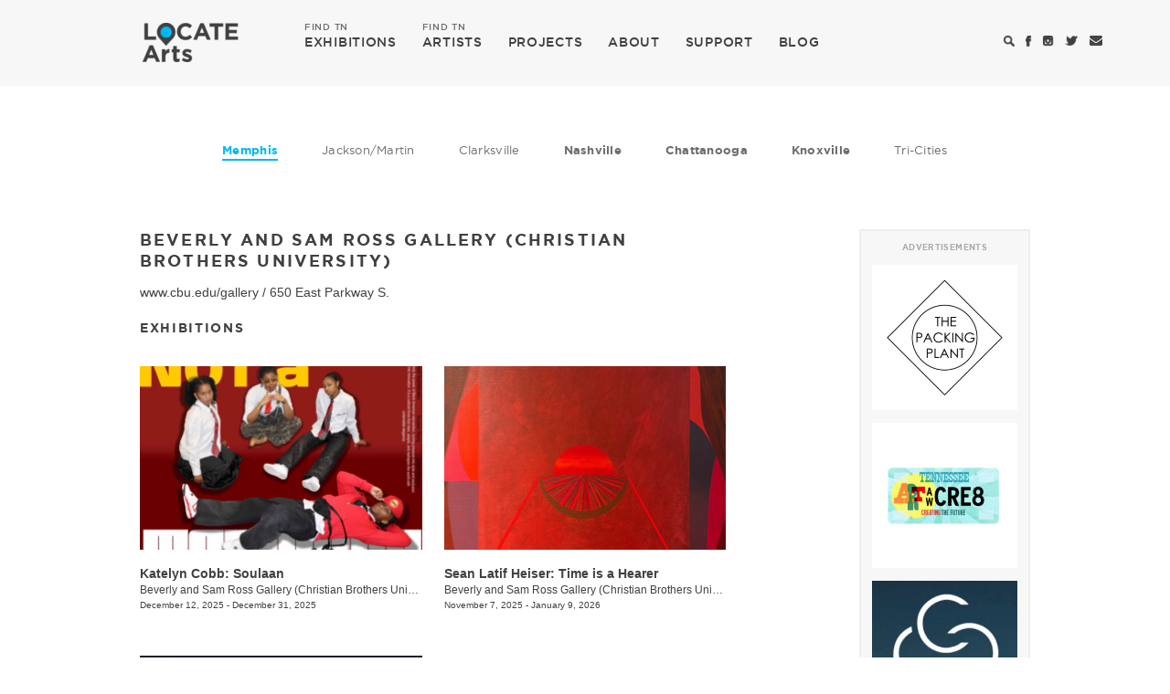

--- FILE ---
content_type: text/html; charset=utf-8
request_url: https://locatearts.org/venue/beverly-and-sam-ross-gallery-christian-brothers-university/13504
body_size: 11005
content:
<!DOCTYPE html>
<html lang="en">
<head>
	<meta charset="utf-8" />

	<meta name="viewport" content="width=device-width, initial-scale=1.0, maximum-scale=1.0, user-scalable=no">

	<title>Beverly and Sam Ross Gallery (Christian Brothers University) - Venue - LOCATE Arts</title>

	<link rel="shortcut icon" type="image/x-icon" href="/css/images/favicon.ico" />

	<!-- Google tag (gtag.js) -->
	<script async src="https://www.googletagmanager.com/gtag/js?id=G-YNYZ9ZFFBB"></script>
	<script>
	  window.dataLayer = window.dataLayer || [];
	  function gtag(){dataLayer.push(arguments);}
	  gtag('js', new Date());

	  gtag('config', 'G-YNYZ9ZFFBB');
	</script>

	<!-- Vendor Styles -->
	<link rel="stylesheet" href="/vendor/bootstrap/bootstrap.min.css" />
	<link rel="stylesheet" href="/vendor/formstone/dropdown.css?t=1587470472" />
	<link rel="stylesheet" href="/vendor/bx-slider/jquery.bxslider.css" />
	<link rel="stylesheet" href="/vendor/jquery-ui/jquery-ui.min.css" />

	<!-- App Styles -->
	<link rel="stylesheet" href="/css/style.css?t=1587470472" />

	<!-- Vendor JS -->
	<script src="/vendor/jquery-1.11.3.min.js"></script>
	<script src="/vendor/bootstrap/bootstrap.min.js"></script>
	<script src="/vendor/formstone/core.js?t=1587470472"></script>
	<script src="/vendor/formstone/touch.js?t=1587470472"></script>
	<script src="/vendor/formstone/dropdown.js?t=1587470472"></script>
	<script src="/vendor/bx-slider/jquery.bxslider.min.js"></script>
	<script src="/vendor/jquery-ui/jquery-ui.min.js"></script>

	<!-- App JS -->
	<script src="/js/functions.js?t=1587470472"></script>

	    <meta property="og:title" content="Beverly and Sam Ross Gallery (Christian Brothers University) - Venue | LOCATE Arts" />
    <meta property="og:url" content="https://locatearts.org/venue/beverly-and-sam-ross-gallery-christian-brothers-university/13504" />
    <meta property="og:image" content="https://locatearts.org/css/images/locatearts-tn.png" />
    <meta property="twitter:card" content="summary">
    <meta property="twitter:title" content="LOCATE Arts" />
    <meta property="twitter:url" content="https://locatearts.org/venue/beverly-and-sam-ross-gallery-christian-brothers-university/13504" />
    <meta property="twitter:image" content="https://locatearts.org/css/images/locatearts-tn.png" />
</head>
<body>
<div class="wrapper ">
	<header class="header">
		
		<div class="navbar">
			<div class="container">
				<div class="navbar-header">
					<a href="#" class="search-toggle mobile-search-icon">
						<i class="ico-search"></i>
					</a>

					<button type="button" class="navbar-toggle collapsed" data-toggle="collapse" data-target="#navbar-collapse" aria-expanded="false">
						<span class="sr-only">Toggle navigation</span>
						<span class="icon-bar"></span>
						<span class="icon-bar"></span>
						<span class="icon-bar"></span>
					</button>

					<a class="navbar-brand" href="https://locatearts.org/">
						<span class="logo hidden-xs"></span>
						<span class="logo-white visible-xs-inline-block"></span>
					</a>
				</div><!-- /.navbar-header -->

				<div class="collapse navbar-collapse" id="navbar-collapse">
					<ul class="nav navbar-nav navbar-left">
						<li >
							<a href="/exhibitions"><span>FIND TN</span> EXHIBITIONS</a>
						</li>

						<li >
							<a href="/artists"><span>FIND TN</span> ARTISTS</a>
						</li>

						<li>
							<a href="https://projects.tristararts.org/" target="_blank">PROJECTS</a>
						</li>

						<li >
							<a href="/about">ABOUT</a>
						</li>

						<li >
							<a href="/support">SUPPORT</a>
						</li>

						<li >
							<a href="/the-focus">BLOG</a>
						</li>
					</ul><!-- /.nav navbar-nav -->

					<ul class="nav navbar-nav nav-utilities navbar-right">
						<li>
							<a href="#" class="search-toggle">
								<i class="ico-search"></i>
							</a>
						</li>

						<li>
							<a href="https://www.facebook.com/locatearts" target="_blank">
								<i class="ico-facebook"></i>
							</a>
						</li>

						<li>
							<a href="https://instagram.com/locate_arts" target="_blank">
								<i class="ico-instagram"></i>
							</a>
						</li>

						<li>
							<a href="https://twitter.com/locate_arts" target="_blank">
								<i class="ico-twitter"></i>
							</a>
						</li>

						<li>
							<a href="mailto:info@locatearts.org" title="info@locatearts.org" target="_blank">
								<i class="ico-envelope"></i>
							</a>
						</li>

											</ul><!-- /.navbar-right -->
				</div><!-- /.collapse navbar-collapse -->
			</div><!-- /.container -->
		</div><!-- /.navbar -->
	</header><!-- /.header -->

	    <div class="main">
        <div class="container">

            <ul class="list-cities hidden-xs">
        <li class="large active">
        <a href="/exhibitions/memphis">Memphis</a>
    </li>
    
        <li class="">
        <a href="/exhibitions/jackson-martin">Jackson/Martin</a>
    </li>
    
        <li class="">
        <a href="/exhibitions/clarksville">Clarksville</a>
    </li>
    
        <li class="large ">
        <a href="/exhibitions/nashville">Nashville</a>
    </li>
    
        <li class="large ">
        <a href="/exhibitions/chattanooga">Chattanooga</a>
    </li>
    
        <li class="large ">
        <a href="/exhibitions/knoxville">Knoxville</a>
    </li>
    
        <li class="">
        <a href="/exhibitions/tri-cities">Tri-Cities</a>
    </li>
    </ul><!-- /.list-cities -->

            <div class="row">
                <div class="col-md-8">

                    <h2>BEVERLY AND SAM ROSS GALLERY (CHRISTIAN BROTHERS UNIVERSITY)</h2>
                    <p><a href="https://www.cbu.edu/gallery" target="_blank">www.cbu.edu/gallery</a> / <a href="http://maps.google.com/maps?q=650+East+Parkway+S.%2C+Memphis%2C+TN%2C+38104%2C+U.S." target="_blank">650 East Parkway S.</a></p>

                                        <div class="events">
                        <h5>EXHIBITIONS</h5>

                        <div class="row">
                            <div class="col-md-12">
                                <div class="content">
                                    <div class="artists">
                                        <div class="row">

                                                                                            <div class="col-xs-6">
                                                    <div class="artist-item">
                                                        <div class="artist-item-image" style="background-image: url('https://locatearts.org/uploads/venue/34190/_artWorkThumb/Cobb-BeverlySamRoss-2025.jpg');">
                                                            <a href="https://locatearts.org/exhibitions/memphis/katelyn-cobb-soulaan"></a>
                                                        </div><!-- /.artist-item-image -->

                                                        <div class="artist-item-content">
                                                            <h5><a href="https://locatearts.org/exhibitions/memphis/katelyn-cobb-soulaan">Katelyn Cobb: ​Soulaan</a></h5>
                                                            <h6><a href="/venue/beverly-and-sam-ross-gallery-christian-brothers-university/34190">Beverly and Sam Ross Gallery (Christian Brothers University)</a> / <a href="http://maps.google.com/maps?q=650+East+Pkwy+S.%2C+Memphis%2C+TN%2C+38104%2C+U.S." target="_blank">650 East Pkwy S.</a></h6>
                                                            <p>December 12, 2025 - December 31, 2025</p>
                                                        </div><!-- /.artist-item-content -->
                                                    </div><!-- /.artist-item -->
                                                </div><!-- /.col-sm-6 -->
                                                                                            <div class="col-xs-6">
                                                    <div class="artist-item">
                                                        <div class="artist-item-image" style="background-image: url('https://locatearts.org/uploads/venue/34000/_artWorkThumb/SeanHeiser-Poster-1125_large.jpg');">
                                                            <a href="https://locatearts.org/exhibitions/memphis/sean-latif-heiser-time-is-a-hearer"></a>
                                                        </div><!-- /.artist-item-image -->

                                                        <div class="artist-item-content">
                                                            <h5><a href="https://locatearts.org/exhibitions/memphis/sean-latif-heiser-time-is-a-hearer">Sean Latif Heiser: Time is a Hearer</a></h5>
                                                            <h6><a href="/venue/beverly-and-sam-ross-gallery-christian-brothers-university/34000">Beverly and Sam Ross Gallery (Christian Brothers University)</a> / <a href="http://maps.google.com/maps?q=650+E.+Pkwy+S.%2C+Memphis%2C+TN%2C+38104%2C+U.S." target="_blank">650 E. Pkwy S.</a></h6>
                                                            <p>November 7, 2025 - January 9, 2026</p>
                                                        </div><!-- /.artist-item-content -->
                                                    </div><!-- /.artist-item -->
                                                </div><!-- /.col-sm-6 -->
                                                                                            <div class="col-xs-6">
                                                    <div class="artist-item">
                                                        <div class="artist-item-image" style="background-image: url('https://locatearts.org/uploads/venue/33310/_artWorkThumb/DezmondGipson-Poster-0825.jpg');">
                                                            <a href="https://locatearts.org/exhibitions/memphis/dezmond-gipson-generally-digital"></a>
                                                        </div><!-- /.artist-item-image -->

                                                        <div class="artist-item-content">
                                                            <h5><a href="https://locatearts.org/exhibitions/memphis/dezmond-gipson-generally-digital">Dezmond Gipson: Generally Digital</a></h5>
                                                            <h6><a href="/venue/beverly-and-sam-ross-gallery-christian-brothers-university/33310">Beverly and Sam Ross Gallery (Christian Brothers University)</a> / <a href="http://maps.google.com/maps?q=650+East+Pkwy+S.%2C+Memphis%2C+TN%2C+38104%2C+U.S." target="_blank">650 East Pkwy S.</a></h6>
                                                            <p>August 22, 2025 - October 10, 2025</p>
                                                        </div><!-- /.artist-item-content -->
                                                    </div><!-- /.artist-item -->
                                                </div><!-- /.col-sm-6 -->
                                                                                            <div class="col-xs-6">
                                                    <div class="artist-item">
                                                        <div class="artist-item-image" style="background-image: url('https://locatearts.org/uploads/venue/32496/_artWorkThumb/BFA-Poster-S25-print_UPDATED.jpg');">
                                                            <a href="https://locatearts.org/exhibitions/memphis/cbu-2025-spring-bfa-exhibition"></a>
                                                        </div><!-- /.artist-item-image -->

                                                        <div class="artist-item-content">
                                                            <h5><a href="https://locatearts.org/exhibitions/memphis/cbu-2025-spring-bfa-exhibition">CBU 2025 Spring BFA Exhibition</a></h5>
                                                            <h6><a href="/venue/beverly-and-sam-ross-gallery-christian-brothers-university/32496">Beverly and Sam Ross Gallery (Christian Brothers University)</a> / <a href="http://maps.google.com/maps?q=650+East+Pkwy+S.%2C+Memphis%2C+TN%2C+38104%2C+U.S." target="_blank">650 East Pkwy S.</a></h6>
                                                            <p>May 9, 2025 - July 11, 2025</p>
                                                        </div><!-- /.artist-item-content -->
                                                    </div><!-- /.artist-item -->
                                                </div><!-- /.col-sm-6 -->
                                                                                            <div class="col-xs-6">
                                                    <div class="artist-item">
                                                        <div class="artist-item-image" style="background-image: url('https://locatearts.org/uploads/venue/32084/_artWorkThumb/Jobe-Sprecher-Poster-0325b.jpg');">
                                                            <a href="https://locatearts.org/exhibitions/memphis/brian-r-jobe-jered-sprecher-arrangements-in-gravity"></a>
                                                        </div><!-- /.artist-item-image -->

                                                        <div class="artist-item-content">
                                                            <h5><a href="https://locatearts.org/exhibitions/memphis/brian-r-jobe-jered-sprecher-arrangements-in-gravity">Brian R. Jobe + Jered Sprecher: Arrangements in Gravity</a></h5>
                                                            <h6><a href="/venue/beverly-and-sam-ross-gallery-christian-brothers-university/32084">Beverly and Sam Ross Gallery (Christian Brothers University)</a> / <a href="http://maps.google.com/maps?q=650+East+Pkwy+S.%2C+Memphis%2C+TN%2C+38104%2C+U.S." target="_blank">650 East Pkwy S.</a></h6>
                                                            <p>March 17, 2025 - April 25, 2025</p>
                                                        </div><!-- /.artist-item-content -->
                                                    </div><!-- /.artist-item -->
                                                </div><!-- /.col-sm-6 -->
                                                                                            <div class="col-xs-6">
                                                    <div class="artist-item">
                                                        <div class="artist-item-image" style="background-image: url('https://locatearts.org/uploads/venue/31500/_artWorkThumb/BFA-Poster-F24-1.jpg');">
                                                            <a href="https://locatearts.org/exhibitions/memphis/fall-2024-bfa-exhibition"></a>
                                                        </div><!-- /.artist-item-image -->

                                                        <div class="artist-item-content">
                                                            <h5><a href="https://locatearts.org/exhibitions/memphis/fall-2024-bfa-exhibition">Fall 2024 BFA Exhibition</a></h5>
                                                            <h6><a href="/venue/beverly-and-sam-ross-gallery-christian-brothers-university/31500">Beverly and Sam Ross Gallery (Christian Brothers University)</a> / <a href="http://maps.google.com/maps?q=650+East+Pkwy+S.%2C+Memphis%2C+TN%2C+38104%2C+U.S." target="_blank">650 East Pkwy S.</a></h6>
                                                            <p>December 13, 2024 - February 14, 2024</p>
                                                        </div><!-- /.artist-item-content -->
                                                    </div><!-- /.artist-item -->
                                                </div><!-- /.col-sm-6 -->
                                                                                            <div class="col-xs-6">
                                                    <div class="artist-item">
                                                        <div class="artist-item-image" style="background-image: url('https://locatearts.org/uploads/venue/31314/_artWorkThumb/BeverlyandSamRoss-2024.jpg');">
                                                            <a href="https://locatearts.org/exhibitions/memphis/madamefraankie-intertwine"></a>
                                                        </div><!-- /.artist-item-image -->

                                                        <div class="artist-item-content">
                                                            <h5><a href="https://locatearts.org/exhibitions/memphis/madamefraankie-intertwine">MadameFraankie: Intertwine</a></h5>
                                                            <h6><a href="/venue/beverly-and-sam-ross-gallery-christian-brothers-university/31314">Beverly and Sam Ross Gallery (Christian Brothers University)</a> / <a href="http://maps.google.com/maps?q=650+E.+Parkway+S.%2C+Memphis%2C+TN%2C+38104%2C+U.S." target="_blank">650 E. Parkway S.</a></h6>
                                                            <p>October 28, 2024 - December 13, 2024</p>
                                                        </div><!-- /.artist-item-content -->
                                                    </div><!-- /.artist-item -->
                                                </div><!-- /.col-sm-6 -->
                                                                                            <div class="col-xs-6">
                                                    <div class="artist-item">
                                                        <div class="artist-item-image" style="background-image: url('https://locatearts.org/uploads/venue/30844/_artWorkThumb/SINKS-Poster-08.24.jpg');">
                                                            <a href="https://locatearts.org/exhibitions/memphis/abz2-artists-books-prints-and-zines"></a>
                                                        </div><!-- /.artist-item-image -->

                                                        <div class="artist-item-content">
                                                            <h5><a href="https://locatearts.org/exhibitions/memphis/abz2-artists-books-prints-and-zines">ABZ2: Artists&#039; Books, Prints, and Zines</a></h5>
                                                            <h6><a href="/venue/beverly-and-sam-ross-gallery-christian-brothers-university/30844">Beverly and Sam Ross Gallery (Christian Brothers University)</a> / <a href="http://maps.google.com/maps?q=650+E+Pkwy+S.%2C+Memphis%2C+TN%2C+38104%2C+U.S." target="_blank">650 E Pkwy S.</a></h6>
                                                            <p>August 19, 2024 - October 4, 2024</p>
                                                        </div><!-- /.artist-item-content -->
                                                    </div><!-- /.artist-item -->
                                                </div><!-- /.col-sm-6 -->
                                                                                            <div class="col-xs-6">
                                                    <div class="artist-item">
                                                        <div class="artist-item-image" style="background-image: url('https://locatearts.org/uploads/venue/30421/_artWorkThumb/Screen-Shot-2024-05-03-at-5.35.03-PM.png');">
                                                            <a href="https://locatearts.org/exhibitions/memphis/cbu-2024-spring-bfa-exhibition"></a>
                                                        </div><!-- /.artist-item-image -->

                                                        <div class="artist-item-content">
                                                            <h5><a href="https://locatearts.org/exhibitions/memphis/cbu-2024-spring-bfa-exhibition">CBU: 2024 Spring BFA Exhibition</a></h5>
                                                            <h6><a href="/venue/beverly-and-sam-ross-gallery-christian-brothers-university/30421">Beverly and Sam Ross Gallery (Christian Brothers University)</a> / <a href="http://maps.google.com/maps?q=650+East+Pkwy+S.%2C+Memphis%2C+TN%2C+38104%2C+U.S." target="_blank">650 East Pkwy S.</a></h6>
                                                            <p>May 6, 2024 - June 30, 2024</p>
                                                        </div><!-- /.artist-item-content -->
                                                    </div><!-- /.artist-item -->
                                                </div><!-- /.col-sm-6 -->
                                                                                            <div class="col-xs-6">
                                                    <div class="artist-item">
                                                        <div class="artist-item-image" style="background-image: url('https://locatearts.org/uploads/venue/30108/_artWorkThumb/Travis-BeverlyandSamRoss-2024.jpg');">
                                                            <a href="https://locatearts.org/exhibitions/memphis/jana-travis-a-place-for-everything"></a>
                                                        </div><!-- /.artist-item-image -->

                                                        <div class="artist-item-content">
                                                            <h5><a href="https://locatearts.org/exhibitions/memphis/jana-travis-a-place-for-everything">Jana Travis: A Place For Everything</a></h5>
                                                            <h6><a href="/venue/beverly-and-sam-ross-gallery-christian-brothers-university/30108">Beverly and Sam Ross Gallery (Christian Brothers University)</a> / <a href="http://maps.google.com/maps?q=650+East+Pkwy+S.%2C+Memphis%2C+TN%2C+38117%2C+U.S." target="_blank">650 East Pkwy S.</a></h6>
                                                            <p>March 18, 2024 - April 26, 2024</p>
                                                        </div><!-- /.artist-item-content -->
                                                    </div><!-- /.artist-item -->
                                                </div><!-- /.col-sm-6 -->
                                                                                            <div class="col-xs-6">
                                                    <div class="artist-item">
                                                        <div class="artist-item-image" style="background-image: url('https://locatearts.org/uploads/venue/29726/_artWorkThumb/Screen-Shot-2024-01-09-at-5.06.32-PM.png');">
                                                            <a href="https://locatearts.org/exhibitions/memphis/darius-anderson-manuella-cueto"></a>
                                                        </div><!-- /.artist-item-image -->

                                                        <div class="artist-item-content">
                                                            <h5><a href="https://locatearts.org/exhibitions/memphis/darius-anderson-manuella-cueto">Darius Anderson + Manuella Cueto</a></h5>
                                                            <h6><a href="/venue/beverly-and-sam-ross-gallery-christian-brothers-university/29726">Beverly and Sam Ross Gallery (Christian Brothers University)</a> / <a href="http://maps.google.com/maps?q=650+East+Parkway+S.%2C++Memphis%2C+TN%2C++38104%2C+U.S." target="_blank">650 East Parkway S.,  Memphis, TN</a></h6>
                                                            <p>February 11, 2024 - February 15, 2024</p>
                                                        </div><!-- /.artist-item-content -->
                                                    </div><!-- /.artist-item -->
                                                </div><!-- /.col-sm-6 -->
                                                                                            <div class="col-xs-6">
                                                    <div class="artist-item">
                                                        <div class="artist-item-image" style="background-image: url('https://locatearts.org/uploads/venue/29736/_artWorkThumb/ETTO-FLYER.png');">
                                                            <a href="https://locatearts.org/exhibitions/memphis/zaire-love-ghetto-girls-deserve-good-things"></a>
                                                        </div><!-- /.artist-item-image -->

                                                        <div class="artist-item-content">
                                                            <h5><a href="https://locatearts.org/exhibitions/memphis/zaire-love-ghetto-girls-deserve-good-things">Zaire Love: Ghetto Girls Deserve Good Things</a></h5>
                                                            <h6><a href="/venue/beverly-and-sam-ross-gallery-christian-brothers-university/29736">Beverly and Sam Ross Gallery (Christian Brothers University)</a> / <a href="http://maps.google.com/maps?q=650+East+Pkwy+S.%2C+Memphis%2C+TN%2C+38104%2C+U.S." target="_blank">650 East Pkwy S.</a></h6>
                                                            <p>January 10, 2024 - March 1, 2024</p>
                                                        </div><!-- /.artist-item-content -->
                                                    </div><!-- /.artist-item -->
                                                </div><!-- /.col-sm-6 -->
                                                                                            <div class="col-xs-6">
                                                    <div class="artist-item">
                                                        <div class="artist-item-image" style="background-image: url('https://locatearts.org/uploads/venue/28752/_artWorkThumb/1.jpg');">
                                                            <a href="https://locatearts.org/exhibitions/memphis/lance-turner-isomorphism-and-objectivity"></a>
                                                        </div><!-- /.artist-item-image -->

                                                        <div class="artist-item-content">
                                                            <h5><a href="https://locatearts.org/exhibitions/memphis/lance-turner-isomorphism-and-objectivity">Lance Turner: Isomorphism and Objectivity</a></h5>
                                                            <h6><a href="/venue/beverly-and-sam-ross-gallery-christian-brothers-university/28752">Beverly and Sam Ross Gallery (Christian Brothers University)</a> / <a href="http://maps.google.com/maps?q=650+East+Parkway+South%2C+Memphis%2C+TN%2C+38104%2C+U.S." target="_blank">650 East Parkway South</a></h6>
                                                            <p>August 28, 2023 - September 29, 2023</p>
                                                        </div><!-- /.artist-item-content -->
                                                    </div><!-- /.artist-item -->
                                                </div><!-- /.col-sm-6 -->
                                                                                            <div class="col-xs-6">
                                                    <div class="artist-item">
                                                        <div class="artist-item-image" style="background-image: url('https://locatearts.org/uploads/venue/28296/_artWorkThumb/BFA-2023-POSTER.jpg');">
                                                            <a href="https://locatearts.org/exhibitions/memphis/2023-spring-bfa-exhibition"></a>
                                                        </div><!-- /.artist-item-image -->

                                                        <div class="artist-item-content">
                                                            <h5><a href="https://locatearts.org/exhibitions/memphis/2023-spring-bfa-exhibition">2023 Spring BFA Exhibition</a></h5>
                                                            <h6><a href="/venue/beverly-and-sam-ross-gallery-christian-brothers-university/28296">Beverly and Sam Ross Gallery (Christian Brothers University)</a> / <a href="http://maps.google.com/maps?q=650+East+Pkwy+S.%2C+Memphis%2C+TN%2C+38104%2C+U.S." target="_blank">650 East Pkwy S.</a></h6>
                                                            <p>May 7, 2023 - July 2, 2023</p>
                                                        </div><!-- /.artist-item-content -->
                                                    </div><!-- /.artist-item -->
                                                </div><!-- /.col-sm-6 -->
                                                                                            <div class="col-xs-6">
                                                    <div class="artist-item">
                                                        <div class="artist-item-image" style="background-image: url('https://locatearts.org/uploads/venue/27998/_artWorkThumb/Jasmine-Marie-Poster.jpg');">
                                                            <a href="https://locatearts.org/exhibitions/memphis/jasmine-marie-offerings-please-save-the-baby"></a>
                                                        </div><!-- /.artist-item-image -->

                                                        <div class="artist-item-content">
                                                            <h5><a href="https://locatearts.org/exhibitions/memphis/jasmine-marie-offerings-please-save-the-baby">Jasmine Marie: Offerings/Please Save The Baby!</a></h5>
                                                            <h6><a href="/venue/beverly-and-sam-ross-gallery-christian-brothers-university/27998">Beverly and Sam Ross Gallery (Christian Brothers University)</a> / <a href="http://maps.google.com/maps?q=650+East+Parkway+South%2C+Memphis%2C+TN%2C+38117%2C+U.S." target="_blank">650 East Parkway South</a></h6>
                                                            <p>March 19, 2023 - April 23, 2023</p>
                                                        </div><!-- /.artist-item-content -->
                                                    </div><!-- /.artist-item -->
                                                </div><!-- /.col-sm-6 -->
                                                                                            <div class="col-xs-6">
                                                    <div class="artist-item">
                                                        <div class="artist-item-image" style="background-image: url('https://locatearts.org/uploads/venue/27558/_artWorkThumb/Havelka-CBU-2023.jpg');">
                                                            <a href="https://locatearts.org/exhibitions/memphis/sharon-havelka-salmon-skin-fried-and-other-delicacies"></a>
                                                        </div><!-- /.artist-item-image -->

                                                        <div class="artist-item-content">
                                                            <h5><a href="https://locatearts.org/exhibitions/memphis/sharon-havelka-salmon-skin-fried-and-other-delicacies">Sharon Havelka: Salmon Skin Fried… and Other Delicacies</a></h5>
                                                            <h6><a href="/venue/beverly-and-sam-ross-gallery-christian-brothers-university/27558">Beverly and Sam Ross Gallery (Christian Brothers University)</a> / <a href="http://maps.google.com/maps?q=650+East+Pkwy+S.%2C+Memphis%2C+TN%2C+38104%2C+U.S." target="_blank">650 East Pkwy S.</a></h6>
                                                            <p>January 27, 2023 - March 5, 2023</p>
                                                        </div><!-- /.artist-item-content -->
                                                    </div><!-- /.artist-item -->
                                                </div><!-- /.col-sm-6 -->
                                                                                            <div class="col-xs-6">
                                                    <div class="artist-item">
                                                        <div class="artist-item-image" style="background-image: url('https://locatearts.org/uploads/venue/27555/_artWorkThumb/FALL_BFA_2022_POSTER.jpg');">
                                                            <a href="https://locatearts.org/exhibitions/memphis/cbu-fall-2022-bfa-exhibition"></a>
                                                        </div><!-- /.artist-item-image -->

                                                        <div class="artist-item-content">
                                                            <h5><a href="https://locatearts.org/exhibitions/memphis/cbu-fall-2022-bfa-exhibition">CBU Fall 2022 BFA Exhibition</a></h5>
                                                            <h6><a href="/venue/beverly-and-sam-ross-gallery-christian-brothers-university/27555">Beverly and Sam Ross Gallery (Christian Brothers University)</a> / <a href="http://maps.google.com/maps?q=650+East+Pkwy+S.%2C+Memphis%2C+TN%2C+38104%2C+U.S." target="_blank">650 East Pkwy S.</a></h6>
                                                            <p>December 9, 2022 - March 5, 2023</p>
                                                        </div><!-- /.artist-item-content -->
                                                    </div><!-- /.artist-item -->
                                                </div><!-- /.col-sm-6 -->
                                                                                            <div class="col-xs-6">
                                                    <div class="artist-item">
                                                        <div class="artist-item-image" style="background-image: url('https://locatearts.org/uploads/venue/27089/_artWorkThumb/BeverlySamRoss-2022.jpg');">
                                                            <a href="https://locatearts.org/exhibitions/memphis/cbu-visual-arts-faculty-exhibition"></a>
                                                        </div><!-- /.artist-item-image -->

                                                        <div class="artist-item-content">
                                                            <h5><a href="https://locatearts.org/exhibitions/memphis/cbu-visual-arts-faculty-exhibition">CBU Visual Arts Faculty Exhibition</a></h5>
                                                            <h6><a href="/venue/beverly-and-sam-ross-gallery-christian-brothers-university/27089">Beverly and Sam Ross Gallery (Christian Brothers University)</a> / <a href="http://maps.google.com/maps?q=650+E+Pkwy+S%2C+Memphis%2C+TN%2C+38104%2C+U.S." target="_blank">650 E Pkwy S</a></h6>
                                                            <p>October 29, 2022 - December 3, 2022</p>
                                                        </div><!-- /.artist-item-content -->
                                                    </div><!-- /.artist-item -->
                                                </div><!-- /.col-sm-6 -->
                                                                                            <div class="col-xs-6">
                                                    <div class="artist-item">
                                                        <div class="artist-item-image" style="background-image: url('https://locatearts.org/uploads/venue/26657/_artWorkThumb/Sepideh_Gisoo_1-copy.jpg');">
                                                            <a href="https://locatearts.org/exhibitions/memphis/sepideh-dashti-liminality"></a>
                                                        </div><!-- /.artist-item-image -->

                                                        <div class="artist-item-content">
                                                            <h5><a href="https://locatearts.org/exhibitions/memphis/sepideh-dashti-liminality">Sepideh Dashti: Liminality</a></h5>
                                                            <h6><a href="/venue/beverly-and-sam-ross-gallery-christian-brothers-university/26657">Beverly and Sam Ross Gallery (Christian Brothers University)</a> / <a href="http://maps.google.com/maps?q=650+East+Parkway+South%2C+Memphis%2C+TN%2C+38104%2C+U.S." target="_blank">650 East Parkway South</a></h6>
                                                            <p>August 27, 2022 - October 8, 2022</p>
                                                        </div><!-- /.artist-item-content -->
                                                    </div><!-- /.artist-item -->
                                                </div><!-- /.col-sm-6 -->
                                                                                            <div class="col-xs-6">
                                                    <div class="artist-item">
                                                        <div class="artist-item-image" style="background-image: url('https://locatearts.org/uploads/venue/26030/_artWorkThumb/BeverlySamRoss-2022.jpg');">
                                                            <a href="https://locatearts.org/exhibitions/memphis/bfa-thesis-exhibition-2022"></a>
                                                        </div><!-- /.artist-item-image -->

                                                        <div class="artist-item-content">
                                                            <h5><a href="https://locatearts.org/exhibitions/memphis/bfa-thesis-exhibition-2022">BFA Thesis Exhibition 2022</a></h5>
                                                            <h6><a href="/venue/beverly-and-sam-ross-gallery-christian-brothers-university/26030">Beverly and Sam Ross Gallery (Christian Brothers University)</a> / <a href="http://maps.google.com/maps?q=650+East+Pkwy+S.%2C+Memphis%2C+TN%2C+38104%2C+U.S." target="_blank">650 East Pkwy S.</a></h6>
                                                            <p>May 9, 2022 - July 3, 2022</p>
                                                        </div><!-- /.artist-item-content -->
                                                    </div><!-- /.artist-item -->
                                                </div><!-- /.col-sm-6 -->
                                                                                            <div class="col-xs-6">
                                                    <div class="artist-item">
                                                        <div class="artist-item-image" style="background-image: url('https://locatearts.org/uploads/venue/25622/_artWorkThumb/Bullock-BeverlySamRoss-2022.jpeg');">
                                                            <a href="https://locatearts.org/exhibitions/memphis/brittney-boyd-bullock-the-space-between-us"></a>
                                                        </div><!-- /.artist-item-image -->

                                                        <div class="artist-item-content">
                                                            <h5><a href="https://locatearts.org/exhibitions/memphis/brittney-boyd-bullock-the-space-between-us">Brittney Boyd Bullock: the space between us</a></h5>
                                                            <h6><a href="/venue/beverly-and-sam-ross-gallery-christian-brothers-university/25622">Beverly and Sam Ross Gallery (Christian Brothers University)</a> / <a href="http://maps.google.com/maps?q=650+East+Parkway+S.%2C+Memphis%2C+TN%2C+38104%2C+U.S." target="_blank">650 East Parkway S.</a></h6>
                                                            <p>March 29, 2022 - April 29, 2022</p>
                                                        </div><!-- /.artist-item-content -->
                                                    </div><!-- /.artist-item -->
                                                </div><!-- /.col-sm-6 -->
                                                                                            <div class="col-xs-6">
                                                    <div class="artist-item">
                                                        <div class="artist-item-image" style="background-image: url('https://locatearts.org/uploads/venue/24981/_artWorkThumb/Cornejo_2new.jpg');">
                                                            <a href="https://locatearts.org/exhibitions/memphis/the-epoch-of-loss"></a>
                                                        </div><!-- /.artist-item-image -->

                                                        <div class="artist-item-content">
                                                            <h5><a href="https://locatearts.org/exhibitions/memphis/the-epoch-of-loss">Sarah Elizabeth Cornejo: The Epoch of Loss</a></h5>
                                                            <h6><a href="/venue/beverly-and-sam-ross-gallery-christian-brothers-university/24981">Beverly and Sam Ross Gallery (Christian Brothers University)</a> / <a href="http://maps.google.com/maps?q=650+E.+Parkway+South%2C+Memphis%2C+TN%2C+38104%2C+U.S." target="_blank">650 E. Parkway South</a></h6>
                                                            <p>January 29, 2022 - March 5, 2022</p>
                                                        </div><!-- /.artist-item-content -->
                                                    </div><!-- /.artist-item -->
                                                </div><!-- /.col-sm-6 -->
                                                                                            <div class="col-xs-6">
                                                    <div class="artist-item">
                                                        <div class="artist-item-image" style="background-image: url('https://locatearts.org/uploads/venue/24867/_artWorkThumb/Screen-Shot-2021-11-29-at-8.37.11-AM.png');">
                                                            <a href="https://locatearts.org/exhibitions/memphis/sptp-art-in-public-space"></a>
                                                        </div><!-- /.artist-item-image -->

                                                        <div class="artist-item-content">
                                                            <h5><a href="https://locatearts.org/exhibitions/memphis/sptp-art-in-public-space">SPTP: Art in Public Space</a></h5>
                                                            <h6><a href="/venue/beverly-and-sam-ross-gallery-christian-brothers-university/24867">Beverly and Sam Ross Gallery (Christian Brothers University)</a> / <a href="http://maps.google.com/maps?q=650+East+Parkway+S.%2C+Memphis%2C+TN%2C+38104%2C+U.S." target="_blank">650 East Parkway S.</a></h6>
                                                            <p>November 6, 2021 - December 18, 2021</p>
                                                        </div><!-- /.artist-item-content -->
                                                    </div><!-- /.artist-item -->
                                                </div><!-- /.col-sm-6 -->
                                                                                            <div class="col-xs-6">
                                                    <div class="artist-item">
                                                        <div class="artist-item-image" style="background-image: url('https://locatearts.org/uploads/venue/24093/_artWorkThumb/FORM2.jpg');">
                                                            <a href="https://locatearts.org/exhibitions/memphis/dustyn-bork-form-follows-dysfunction"></a>
                                                        </div><!-- /.artist-item-image -->

                                                        <div class="artist-item-content">
                                                            <h5><a href="https://locatearts.org/exhibitions/memphis/dustyn-bork-form-follows-dysfunction">DUSTYN BORK: form follows dysfunction</a></h5>
                                                            <h6><a href="/venue/beverly-and-sam-ross-gallery-christian-brothers-university/24093">Beverly and Sam Ross Gallery (Christian Brothers University)</a> / <a href="http://maps.google.com/maps?q=+650+E+Pkwy+S%2C+Memphis%2C+TN%2C+38104%2C+U.S." target="_blank"> 650 E Pkwy S</a></h6>
                                                            <p>August 14, 2021 - September 25, 2021</p>
                                                        </div><!-- /.artist-item-content -->
                                                    </div><!-- /.artist-item -->
                                                </div><!-- /.col-sm-6 -->
                                                                                            <div class="col-xs-6">
                                                    <div class="artist-item">
                                                        <div class="artist-item-image" style="background-image: url('https://locatearts.org/uploads/venue/23562/_artWorkThumb/BFA-2021-poster-2.jpg');">
                                                            <a href="https://locatearts.org/exhibitions/memphis/bfa-exhibition-2021"></a>
                                                        </div><!-- /.artist-item-image -->

                                                        <div class="artist-item-content">
                                                            <h5><a href="https://locatearts.org/exhibitions/memphis/bfa-exhibition-2021">BFA EXHIBITION 2021</a></h5>
                                                            <h6><a href="/venue/beverly-and-sam-ross-gallery-christian-brothers-university/23562">Beverly and Sam Ross Gallery (Christian Brothers University)</a> / <a href="http://maps.google.com/maps?q=650+E+Pkwy+S%2C+Memphis+%2C+TN%2C+38104%2C+U.S." target="_blank">650 E Pkwy S, Memphis , TN</a></h6>
                                                            <p>April 24, 2021 - June 19, 2021</p>
                                                        </div><!-- /.artist-item-content -->
                                                    </div><!-- /.artist-item -->
                                                </div><!-- /.col-sm-6 -->
                                                                                            <div class="col-xs-6">
                                                    <div class="artist-item">
                                                        <div class="artist-item-image" style="background-image: url('https://locatearts.org/uploads/venue/23115/_artWorkThumb/Alexander-BeverlySamRoss-2021.jpg');">
                                                            <a href="https://locatearts.org/exhibitions/memphis/kenneth-wayne-alexander-ii-rome-a-study-of-the-changing-america"></a>
                                                        </div><!-- /.artist-item-image -->

                                                        <div class="artist-item-content">
                                                            <h5><a href="https://locatearts.org/exhibitions/memphis/kenneth-wayne-alexander-ii-rome-a-study-of-the-changing-america">KENNETH WAYNE ALEXANDER II - ROME: A Study of The Changing America</a></h5>
                                                            <h6><a href="/venue/beverly-and-sam-ross-gallery-christian-brothers-university/23115">Beverly and Sam Ross Gallery (Christian Brothers University)</a> / <a href="http://maps.google.com/maps?q=650+E+Pkwy+S%2C+Memphis%2C+TN%2C+38104%2C+U.S." target="_blank">650 E Pkwy S</a></h6>
                                                            <p>March 13, 2021 - April 16, 2021</p>
                                                        </div><!-- /.artist-item-content -->
                                                    </div><!-- /.artist-item -->
                                                </div><!-- /.col-sm-6 -->
                                                                                            <div class="col-xs-6">
                                                    <div class="artist-item">
                                                        <div class="artist-item-image" style="background-image: url('https://locatearts.org/uploads/venue/22784/_artWorkThumb/Alvarez-Beverlysamross-2021.jpg');">
                                                            <a href="https://locatearts.org/exhibitions/memphis/flatus-vocis"></a>
                                                        </div><!-- /.artist-item-image -->

                                                        <div class="artist-item-content">
                                                            <h5><a href="https://locatearts.org/exhibitions/memphis/flatus-vocis">Karina Alvarez: Flatus Vocis</a></h5>
                                                            <h6><a href="/venue/beverly-and-sam-ross-gallery-christian-brothers-university/22784">Beverly and Sam Ross Gallery (Christian Brothers University)</a> / <a href="http://maps.google.com/maps?q=650+East+Parkway+S.%2C++Memphis+%2C+TN%2C+38104%2C+U.S." target="_blank">650 East Parkway S.,  Memphis , TN</a></h6>
                                                            <p>January 30, 2021 - March 5, 2021</p>
                                                        </div><!-- /.artist-item-content -->
                                                    </div><!-- /.artist-item -->
                                                </div><!-- /.col-sm-6 -->
                                                                                            <div class="col-xs-6">
                                                    <div class="artist-item">
                                                        <div class="artist-item-image" style="background-image: url('https://locatearts.org/uploads/venue/22098/_artWorkThumb/Pitch_Khara_Woods_11x14_Spray_Paint_Linen.jpg');">
                                                            <a href="https://locatearts.org/exhibitions/memphis/inside-out-1"></a>
                                                        </div><!-- /.artist-item-image -->

                                                        <div class="artist-item-content">
                                                            <h5><a href="https://locatearts.org/exhibitions/memphis/inside-out-1">Khara Woods: Inside-Out </a></h5>
                                                            <h6><a href="/venue/beverly-and-sam-ross-gallery-christian-brothers-university/22098">Beverly and Sam Ross Gallery (Christian Brothers University)</a> / <a href="http://maps.google.com/maps?q=650+East+Parkway+South%2C+Memphis+%2C+TN%2C+38104%2C+U.S." target="_blank">650 East Parkway South, Memphis , TN</a></h6>
                                                            <p>October 10, 2020 - November 21, 2020</p>
                                                        </div><!-- /.artist-item-content -->
                                                    </div><!-- /.artist-item -->
                                                </div><!-- /.col-sm-6 -->
                                                                                            <div class="col-xs-6">
                                                    <div class="artist-item">
                                                        <div class="artist-item-image" style="background-image: url('https://locatearts.org/uploads/venue/20800/_artWorkThumb/BFA-IG2.jpg');">
                                                            <a href="https://locatearts.org/exhibitions/memphis/bfa-senior-exhibition"></a>
                                                        </div><!-- /.artist-item-image -->

                                                        <div class="artist-item-content">
                                                            <h5><a href="https://locatearts.org/exhibitions/memphis/bfa-senior-exhibition">BFA Senior Exhibition</a></h5>
                                                            <h6><a href="/venue/beverly-and-sam-ross-gallery-christian-brothers-university/20800">Beverly and Sam Ross Gallery (Christian Brothers University)</a> / <a href="http://maps.google.com/maps?q=Christian+Brothers+University%2C++650+East+Parkway+South%2C+Memphis%2C+TN%2C+38104%2C+U.S." target="_blank">Christian Brothers University,  650 East Parkway South</a></h6>
                                                            <p>May 1, 2020 - July 8, 2020</p>
                                                        </div><!-- /.artist-item-content -->
                                                    </div><!-- /.artist-item -->
                                                </div><!-- /.col-sm-6 -->
                                                                                            <div class="col-xs-6">
                                                    <div class="artist-item">
                                                        <div class="artist-item-image" style="background-image: url('https://locatearts.org/uploads/venue/20047/_artWorkThumb/greg-smith1.jpg');">
                                                            <a href="https://locatearts.org/exhibitions/memphis/gregory-allen-smith-what-is-a-weed"></a>
                                                        </div><!-- /.artist-item-image -->

                                                        <div class="artist-item-content">
                                                            <h5><a href="https://locatearts.org/exhibitions/memphis/gregory-allen-smith-what-is-a-weed">Gregory Allen Smith: What is a Weed</a></h5>
                                                            <h6><a href="/venue/beverly-and-sam-ross-gallery-christian-brothers-university/20047">Beverly and Sam Ross Gallery (Christian Brothers University)</a> / <a href="http://maps.google.com/maps?q=650+East+Parkway+S.%2C+Memphis%2C+TN%2C+38104%2C+U.S." target="_blank">650 East Parkway S.</a></h6>
                                                            <p>February 21, 2020 - April 3, 2020</p>
                                                        </div><!-- /.artist-item-content -->
                                                    </div><!-- /.artist-item -->
                                                </div><!-- /.col-sm-6 -->
                                                                                            <div class="col-xs-6">
                                                    <div class="artist-item">
                                                        <div class="artist-item-image" style="background-image: url('https://locatearts.org/uploads/venue/20052/_artWorkThumb/Bridge-Lenow-1_charcoal_conte_litho-powder_22x30_1April19.jpg');">
                                                            <a href="https://locatearts.org/exhibitions/memphis/remy-miller-bridges"></a>
                                                        </div><!-- /.artist-item-image -->

                                                        <div class="artist-item-content">
                                                            <h5><a href="https://locatearts.org/exhibitions/memphis/remy-miller-bridges">Remy Miller: Bridges</a></h5>
                                                            <h6><a href="/venue/beverly-and-sam-ross-gallery-christian-brothers-university/20052">Beverly and Sam Ross Gallery (Christian Brothers University)</a> / <a href="http://maps.google.com/maps?q=650+East+Parkway+S.%2C+Memphis%2C+TN%2C+38104%2C+U.S." target="_blank">650 East Parkway S.</a></h6>
                                                            <p>February 21, 2020 - April 3, 2020</p>
                                                        </div><!-- /.artist-item-content -->
                                                    </div><!-- /.artist-item -->
                                                </div><!-- /.col-sm-6 -->
                                                                                            <div class="col-xs-6">
                                                    <div class="artist-item">
                                                        <div class="artist-item-image" style="background-image: url('https://locatearts.org/uploads/venue/19365/_artWorkThumb/79833049_2504833269774891_4987742699051286528_o.jpg');">
                                                            <a href="https://locatearts.org/exhibitions/memphis/paul-kovarik-stitched-dissent"></a>
                                                        </div><!-- /.artist-item-image -->

                                                        <div class="artist-item-content">
                                                            <h5><a href="https://locatearts.org/exhibitions/memphis/paul-kovarik-stitched-dissent">Paul Kovarik: Stitched Dissent</a></h5>
                                                            <h6><a href="/venue/beverly-and-sam-ross-gallery-christian-brothers-university/19365">Beverly and Sam Ross Gallery (Christian Brothers University)</a> / <a href="http://maps.google.com/maps?q=650+East+Parkway+S.%2C+Memphis%2C+TN%2C+38104%2C+U.S." target="_blank">650 East Parkway S.</a></h6>
                                                            <p>January 10, 2020 - February 12, 2020</p>
                                                        </div><!-- /.artist-item-content -->
                                                    </div><!-- /.artist-item -->
                                                </div><!-- /.col-sm-6 -->
                                                                                            <div class="col-xs-6">
                                                    <div class="artist-item">
                                                        <div class="artist-item-image" style="background-image: url('https://locatearts.org/uploads/venue/19547/_artWorkThumb/Belz_Elizabeth_Mayflies.jpg');">
                                                            <a href="https://locatearts.org/exhibitions/memphis/metal-museum-artists-forge-cast-fabricate"></a>
                                                        </div><!-- /.artist-item-image -->

                                                        <div class="artist-item-content">
                                                            <h5><a href="https://locatearts.org/exhibitions/memphis/metal-museum-artists-forge-cast-fabricate">Metal Museum Artists: Forge, Cast, Fabricate</a></h5>
                                                            <h6><a href="/venue/beverly-and-sam-ross-gallery-christian-brothers-university/19547">Beverly and Sam Ross Gallery (Christian Brothers University)</a> / <a href="http://maps.google.com/maps?q=Christian+Brothers+University%2C+650+East+Parkway+South%2C+Memphis%2C+TN%2C+38104%2C+U.S." target="_blank">Christian Brothers University, 650 East Parkway South</a></h6>
                                                            <p>January 10, 2020 - February 12, 2020</p>
                                                        </div><!-- /.artist-item-content -->
                                                    </div><!-- /.artist-item -->
                                                </div><!-- /.col-sm-6 -->
                                                                                            <div class="col-xs-6">
                                                    <div class="artist-item">
                                                        <div class="artist-item-image" style="background-image: url('https://locatearts.org/uploads/venue/18922/_artWorkThumb/02_small_bars_RM_NS_Headshot.jpg');">
                                                            <a href="https://locatearts.org/exhibitions/memphis/ry-mccullough-nick-satinover-small-bars"></a>
                                                        </div><!-- /.artist-item-image -->

                                                        <div class="artist-item-content">
                                                            <h5><a href="https://locatearts.org/exhibitions/memphis/ry-mccullough-nick-satinover-small-bars">Ry McCullough &amp; Nick Satinover: small_bars </a></h5>
                                                            <h6><a href="/venue/beverly-and-sam-ross-gallery-christian-brothers-university/18922">Beverly and Sam Ross Gallery (Christian Brothers University)</a> / <a href="http://maps.google.com/maps?q=650+East+Parkway+S.%2C+Memphis%2C+TN%2C+38104%2C+U.S." target="_blank">650 East Parkway S.</a></h6>
                                                            <p>November 8, 2019 - December 16, 2019</p>
                                                        </div><!-- /.artist-item-content -->
                                                    </div><!-- /.artist-item -->
                                                </div><!-- /.col-sm-6 -->
                                                                                            <div class="col-xs-6">
                                                    <div class="artist-item">
                                                        <div class="artist-item-image" style="background-image: url('https://locatearts.org/uploads/venue/18927/_artWorkThumb/millennialtweets3.jpg');">
                                                            <a href="https://locatearts.org/exhibitions/memphis/natalie-tyree-millennialproblems"></a>
                                                        </div><!-- /.artist-item-image -->

                                                        <div class="artist-item-content">
                                                            <h5><a href="https://locatearts.org/exhibitions/memphis/natalie-tyree-millennialproblems">Natalie Tyree: #millennialproblems</a></h5>
                                                            <h6><a href="/venue/beverly-and-sam-ross-gallery-christian-brothers-university/18927">Beverly and Sam Ross Gallery (Christian Brothers University)</a> / <a href="http://maps.google.com/maps?q=650+East+Parkway+S.%2C+Memphis%2C+TN%2C+38104%2C+U.S." target="_blank">650 East Parkway S.</a></h6>
                                                            <p>November 8, 2019 - December 16, 2019</p>
                                                        </div><!-- /.artist-item-content -->
                                                    </div><!-- /.artist-item -->
                                                </div><!-- /.col-sm-6 -->
                                                                                            <div class="col-xs-6">
                                                    <div class="artist-item">
                                                        <div class="artist-item-image" style="background-image: url('https://locatearts.org/uploads/venue/18309/_artWorkThumb/Cassini.jpg');">
                                                            <a href="https://locatearts.org/exhibitions/memphis/the-great-moon-hoax-science-and-the-recreation-of-the-artificial"></a>
                                                        </div><!-- /.artist-item-image -->

                                                        <div class="artist-item-content">
                                                            <h5><a href="https://locatearts.org/exhibitions/memphis/the-great-moon-hoax-science-and-the-recreation-of-the-artificial">The Great Moon Hoax: Science and the Recreation of the Artificial</a></h5>
                                                            <h6><a href="/venue/beverly-and-sam-ross-gallery-christian-brothers-university/18309">Beverly and Sam Ross Gallery (Christian Brothers University)</a> / <a href="http://maps.google.com/maps?q=650+East+Pkwy.+S.%2C+Memphis%2C+TN%2C+38104%2C+U.S." target="_blank">650 East Pkwy. S.</a></h6>
                                                            <p>September 20, 2019 - October 30, 2019</p>
                                                        </div><!-- /.artist-item-content -->
                                                    </div><!-- /.artist-item -->
                                                </div><!-- /.col-sm-6 -->
                                                                                            <div class="col-xs-6">
                                                    <div class="artist-item">
                                                        <div class="artist-item-image" style="background-image: url('https://locatearts.org/uploads/venue/18027/_artWorkThumb/image1.jpeg');">
                                                            <a href="https://locatearts.org/exhibitions/memphis/justin-bowles-temple-of-the-cha-cha-hua"></a>
                                                        </div><!-- /.artist-item-image -->

                                                        <div class="artist-item-content">
                                                            <h5><a href="https://locatearts.org/exhibitions/memphis/justin-bowles-temple-of-the-cha-cha-hua">Justin Bowles: Temple of the Cha-Cha-Hua</a></h5>
                                                            <h6><a href="/venue/beverly-and-sam-ross-gallery-christian-brothers-university/18027">Beverly and Sam Ross Gallery (Christian Brothers University) </a> / <a href="http://maps.google.com/maps?q=650+East+Pkwy+S.%2C+Memphis%2C+TN%2C+38104%2C+U.S." target="_blank">650 East Pkwy S.</a></h6>
                                                            <p>August 7, 2019 - September 11, 2019</p>
                                                        </div><!-- /.artist-item-content -->
                                                    </div><!-- /.artist-item -->
                                                </div><!-- /.col-sm-6 -->
                                                                                            <div class="col-xs-6">
                                                    <div class="artist-item">
                                                        <div class="artist-item-image" style="background-image: url('https://locatearts.org/uploads/venue/18032/_artWorkThumb/bocabouquet_24x30.jpg');">
                                                            <a href="https://locatearts.org/exhibitions/memphis/melissa-wilkinson-copia"></a>
                                                        </div><!-- /.artist-item-image -->

                                                        <div class="artist-item-content">
                                                            <h5><a href="https://locatearts.org/exhibitions/memphis/melissa-wilkinson-copia">Melissa Wilkinson: Copia</a></h5>
                                                            <h6><a href="/venue/beverly-and-sam-ross-gallery-christian-brothers-university/18032">Beverly and Sam Ross Gallery (Christian Brothers University) </a> / <a href="http://maps.google.com/maps?q=650+East+Pkwy+S.+%2C+Memphis%2C+TN%2C+38104%2C+U.S." target="_blank">650 East Pkwy S. </a></h6>
                                                            <p>August 7, 2019 - September 11, 2019</p>
                                                        </div><!-- /.artist-item-content -->
                                                    </div><!-- /.artist-item -->
                                                </div><!-- /.col-sm-6 -->
                                                                                            <div class="col-xs-6">
                                                    <div class="artist-item">
                                                        <div class="artist-item-image" style="background-image: url('https://locatearts.org/uploads/venue/17341/_artWorkThumb/bfa-exhibition.jpg');">
                                                            <a href="https://locatearts.org/exhibitions/memphis/outside-looking-in"></a>
                                                        </div><!-- /.artist-item-image -->

                                                        <div class="artist-item-content">
                                                            <h5><a href="https://locatearts.org/exhibitions/memphis/outside-looking-in">Outside Looking In </a></h5>
                                                            <h6><a href="/venue/beverly-and-sam-ross-gallery-christian-brothers-university/17341">Beverly and Sam Ross Gallery (Christian Brothers University)</a> / <a href="http://maps.google.com/maps?q=650+East+Parkway+S.++%2C+Memphis%2C+TN%2C+38104%2C+U.S." target="_blank">650 East Parkway S.  </a></h6>
                                                            <p>April 25, 2019 - July 8, 2019</p>
                                                        </div><!-- /.artist-item-content -->
                                                    </div><!-- /.artist-item -->
                                                </div><!-- /.col-sm-6 -->
                                                                                            <div class="col-xs-6">
                                                    <div class="artist-item">
                                                        <div class="artist-item-image" style="background-image: url('https://locatearts.org/uploads/venue/16232/_artWorkThumb/pete_railand.jpg');">
                                                            <a href="https://locatearts.org/exhibitions/memphis/migration-now"></a>
                                                        </div><!-- /.artist-item-image -->

                                                        <div class="artist-item-content">
                                                            <h5><a href="https://locatearts.org/exhibitions/memphis/migration-now">Migration NOW</a></h5>
                                                            <h6><a href="/venue/beverly-and-sam-ross-gallery-christian-brothers-university/16232">Beverly and Sam Ross Gallery (Christian Brothers University)</a> / <a href="http://maps.google.com/maps?q=650+East+Parkway+S.%2C+Memphis%2C+TN%2C+38104%2C+U.S." target="_blank">650 East Parkway S.</a></h6>
                                                            <p>February 22, 2019 - April 10, 2019</p>
                                                        </div><!-- /.artist-item-content -->
                                                    </div><!-- /.artist-item -->
                                                </div><!-- /.col-sm-6 -->
                                                                                            <div class="col-xs-6">
                                                    <div class="artist-item">
                                                        <div class="artist-item-image" style="background-image: url('https://locatearts.org/uploads/venue/16237/_artWorkThumb/gonzalez-woodblock.jpg');">
                                                            <a href="https://locatearts.org/exhibitions/memphis/vanessa-gonzalez"></a>
                                                        </div><!-- /.artist-item-image -->

                                                        <div class="artist-item-content">
                                                            <h5><a href="https://locatearts.org/exhibitions/memphis/vanessa-gonzalez">Vanessa Gonzalez</a></h5>
                                                            <h6><a href="/venue/beverly-and-sam-ross-gallery-christian-brothers-university/16237">Beverly and Sam Ross Gallery (Christian Brothers University)</a> / <a href="http://maps.google.com/maps?q=650+East+Parkway+S.%2C+Memphis%2C+TN%2C+38104%2C+U.S." target="_blank">650 East Parkway S.</a></h6>
                                                            <p>February 22, 2019 - April 10, 2019</p>
                                                        </div><!-- /.artist-item-content -->
                                                    </div><!-- /.artist-item -->
                                                </div><!-- /.col-sm-6 -->
                                                                                            <div class="col-xs-6">
                                                    <div class="artist-item">
                                                        <div class="artist-item-image" style="background-image: url('https://locatearts.org/uploads/venue/15609/_artWorkThumb/Image-3.jpg');">
                                                            <a href="https://locatearts.org/exhibitions/memphis/katie-maish-labor-1"></a>
                                                        </div><!-- /.artist-item-image -->

                                                        <div class="artist-item-content">
                                                            <h5><a href="https://locatearts.org/exhibitions/memphis/katie-maish-labor-1">Katie Maish: Labor</a></h5>
                                                            <h6><a href="/venue/beverly-and-sam-ross-gallery-christian-brothers-university/15609">Beverly and Sam Ross Gallery (Christian Brothers University)</a> / <a href="http://maps.google.com/maps?q=650+East+Parkway+S.%2C+Memphis%2C+TN%2C+38104%2C+U.S." target="_blank">650 East Parkway S.</a></h6>
                                                            <p>January 11, 2019 - February 14, 2019</p>
                                                        </div><!-- /.artist-item-content -->
                                                    </div><!-- /.artist-item -->
                                                </div><!-- /.col-sm-6 -->
                                                                                            <div class="col-xs-6">
                                                    <div class="artist-item">
                                                        <div class="artist-item-image" style="background-image: url('https://locatearts.org/uploads/venue/15613/_artWorkThumb/unnamed-1.jpg');">
                                                            <a href="https://locatearts.org/exhibitions/memphis/metal-museum-forge-cast-fabricate"></a>
                                                        </div><!-- /.artist-item-image -->

                                                        <div class="artist-item-content">
                                                            <h5><a href="https://locatearts.org/exhibitions/memphis/metal-museum-forge-cast-fabricate">Metal Museum: Forge, Cast, Fabricate</a></h5>
                                                            <h6><a href="/venue/beverly-and-sam-ross-gallery-christian-brothers-university/15613">Beverly and Sam Ross Gallery (Christian Brothers University)</a> / <a href="http://maps.google.com/maps?q=650+East+Parkway+S.%2C+Memphis%2C+TN%2C+38104%2C+U.S." target="_blank">650 East Parkway S.</a></h6>
                                                            <p>January 11, 2019 - February 14, 2019</p>
                                                        </div><!-- /.artist-item-content -->
                                                    </div><!-- /.artist-item -->
                                                </div><!-- /.col-sm-6 -->
                                                                                            <div class="col-xs-6">
                                                    <div class="artist-item">
                                                        <div class="artist-item-image" style="background-image: url('https://locatearts.org/uploads/venue/15026/_artWorkThumb/Sisavanh_Agent-Orange.jpg');">
                                                            <a href="https://locatearts.org/exhibitions/memphis/the-death-of-fear"></a>
                                                        </div><!-- /.artist-item-image -->

                                                        <div class="artist-item-content">
                                                            <h5><a href="https://locatearts.org/exhibitions/memphis/the-death-of-fear">The Death of Fear</a></h5>
                                                            <h6><a href="/venue/beverly-and-sam-ross-gallery-christian-brothers-university/15026">Beverly and Sam Ross Gallery (Christian Brothers University)</a> / <a href="http://maps.google.com/maps?q=650+East+Parkway+S.%2C+Memphis%2C+TN%2C+38104%2C+U.S." target="_blank">650 East Parkway S.</a></h6>
                                                            <p>November 2, 2018 - December 14, 2018</p>
                                                        </div><!-- /.artist-item-content -->
                                                    </div><!-- /.artist-item -->
                                                </div><!-- /.col-sm-6 -->
                                                                                            <div class="col-xs-6">
                                                    <div class="artist-item">
                                                        <div class="artist-item-image" style="background-image: url('https://locatearts.org/uploads/venue/14601/_artWorkThumb/Cleaves_So_Fly.jpg');">
                                                            <a href="https://locatearts.org/exhibitions/memphis/roger-allen-cleaves-ground-breaking"></a>
                                                        </div><!-- /.artist-item-image -->

                                                        <div class="artist-item-content">
                                                            <h5><a href="https://locatearts.org/exhibitions/memphis/roger-allen-cleaves-ground-breaking">Roger Allen Cleaves: Ground Breaking</a></h5>
                                                            <h6><a href="/venue/beverly-and-sam-ross-gallery-christian-brothers-university/14601">Beverly and Sam Ross Gallery (Christian Brothers University)</a> / <a href="http://maps.google.com/maps?q=650+East+Parkway+S.%2C+Memphis%2C+TN%2C+38104%2C+U.S." target="_blank">650 East Parkway S.</a></h6>
                                                            <p>September 28, 2018 - October 24, 2018</p>
                                                        </div><!-- /.artist-item-content -->
                                                    </div><!-- /.artist-item -->
                                                </div><!-- /.col-sm-6 -->
                                                                                            <div class="col-xs-6">
                                                    <div class="artist-item">
                                                        <div class="artist-item-image" style="background-image: url('https://locatearts.org/uploads/venue/14214/_artWorkThumb/operation-broken-silence.jpg');">
                                                            <a href="https://locatearts.org/exhibitions/memphis/yida-photography-exhibit"></a>
                                                        </div><!-- /.artist-item-image -->

                                                        <div class="artist-item-content">
                                                            <h5><a href="https://locatearts.org/exhibitions/memphis/yida-photography-exhibit">Yida Photography Exhibit</a></h5>
                                                            <h6><a href="/venue/beverly-and-sam-ross-gallery-christian-brothers-university/14214">Beverly and Sam Ross Gallery (Christian Brothers University)</a> / <a href="http://maps.google.com/maps?q=650+East+Parkway+S.%2C+Memphis%2C+TN%2C+38104%2C+U.S." target="_blank">650 East Parkway S.</a></h6>
                                                            <p>August 27, 2018 - August 31, 2018</p>
                                                        </div><!-- /.artist-item-content -->
                                                    </div><!-- /.artist-item -->
                                                </div><!-- /.col-sm-6 -->
                                                                                            <div class="col-xs-6">
                                                    <div class="artist-item">
                                                        <div class="artist-item-image" style="background-image: url('https://locatearts.org/uploads/venue/14204/_artWorkThumb/Hargrave_Patch_NativePeoplesSpace-copy.JPG');">
                                                            <a href="https://locatearts.org/exhibitions/memphis/katie-hargrave-its-not-personal"></a>
                                                        </div><!-- /.artist-item-image -->

                                                        <div class="artist-item-content">
                                                            <h5><a href="https://locatearts.org/exhibitions/memphis/katie-hargrave-its-not-personal">Katie Hargrave: It&#039;s Not Personal</a></h5>
                                                            <h6><a href="/venue/beverly-and-sam-ross-gallery-christian-brothers-university/14204">Beverly and Sam Ross Gallery (Christian Brothers University)</a> / <a href="http://maps.google.com/maps?q=650+East+Parkway+S.%2C+Memphis%2C+TN%2C+38104%2C+U.S." target="_blank">650 East Parkway S.</a></h6>
                                                            <p>August 17, 2018 - September 19, 2018</p>
                                                        </div><!-- /.artist-item-content -->
                                                    </div><!-- /.artist-item -->
                                                </div><!-- /.col-sm-6 -->
                                                                                            <div class="col-xs-6">
                                                    <div class="artist-item">
                                                        <div class="artist-item-image" style="background-image: url('https://locatearts.org/uploads/venue/14209/_artWorkThumb/Plascencia_01.jpg');">
                                                            <a href="https://locatearts.org/exhibitions/memphis/gustavo-plascencia-earth-ruminations"></a>
                                                        </div><!-- /.artist-item-image -->

                                                        <div class="artist-item-content">
                                                            <h5><a href="https://locatearts.org/exhibitions/memphis/gustavo-plascencia-earth-ruminations">Gustavo Plascencia: Earth Ruminations</a></h5>
                                                            <h6><a href="/venue/beverly-and-sam-ross-gallery-christian-brothers-university/14209">Beverly and Sam Ross Gallery (Christian Brothers University)</a> / <a href="http://maps.google.com/maps?q=650+East+Parkway+S.%2C+Memphis%2C+TN%2C+38104%2C+U.S." target="_blank">650 East Parkway S.</a></h6>
                                                            <p>August 17, 2018 - September 19, 2018</p>
                                                        </div><!-- /.artist-item-content -->
                                                    </div><!-- /.artist-item -->
                                                </div><!-- /.col-sm-6 -->
                                                                                            <div class="col-xs-6">
                                                    <div class="artist-item">
                                                        <div class="artist-item-image" style="background-image: url('https://locatearts.org/uploads/venue/13504/_artWorkThumb/Connecting-Memphis.jpg');">
                                                            <a href="https://locatearts.org/exhibitions/memphis/cindy-mcmillion-connecting-memphis"></a>
                                                        </div><!-- /.artist-item-image -->

                                                        <div class="artist-item-content">
                                                            <h5><a href="https://locatearts.org/exhibitions/memphis/cindy-mcmillion-connecting-memphis">Cindy McMillion: Connecting Memphis</a></h5>
                                                            <h6><a href="/venue/beverly-and-sam-ross-gallery-christian-brothers-university/13504">Beverly and Sam Ross Gallery (Christian Brothers University)</a> / <a href="http://maps.google.com/maps?q=650+East+Parkway+S.%2C+Memphis%2C+TN%2C+38104%2C+U.S." target="_blank">650 East Parkway S.</a></h6>
                                                            <p>May 18, 2018 - July 18, 2018</p>
                                                        </div><!-- /.artist-item-content -->
                                                    </div><!-- /.artist-item -->
                                                </div><!-- /.col-sm-6 -->
                                                                                            <div class="col-xs-6">
                                                    <div class="artist-item">
                                                        <div class="artist-item-image" style="background-image: url('https://locatearts.org/uploads/venue/12739/_artWorkThumb/Dogwood.jpg');">
                                                            <a href="https://locatearts.org/exhibitions/memphis/claudia-tullos-leonard-looking-at-the-world-in-memphis"></a>
                                                        </div><!-- /.artist-item-image -->

                                                        <div class="artist-item-content">
                                                            <h5><a href="https://locatearts.org/exhibitions/memphis/claudia-tullos-leonard-looking-at-the-world-in-memphis">Claudia Tullos-Leonard: Looking at the World in Memphis</a></h5>
                                                            <h6><a href="/venue/beverly-and-sam-ross-gallery-christian-brothers-university/12739">Beverly and Sam Ross Gallery (Christian Brothers University)</a> / <a href="http://maps.google.com/maps?q=650+East+Parkway+S.%2C+Memphis%2C+TN%2C+38104%2C+U.S." target="_blank">650 East Parkway S.</a></h6>
                                                            <p>March 9, 2018 - May 2, 2018</p>
                                                        </div><!-- /.artist-item-content -->
                                                    </div><!-- /.artist-item -->
                                                </div><!-- /.col-sm-6 -->
                                                                                            <div class="col-xs-6">
                                                    <div class="artist-item">
                                                        <div class="artist-item-image" style="background-image: url('https://locatearts.org/uploads/venue/11873/_artWorkThumb/Yearning.jpg');">
                                                            <a href="https://locatearts.org/exhibitions/memphis/the-sunny-side"></a>
                                                        </div><!-- /.artist-item-image -->

                                                        <div class="artist-item-content">
                                                            <h5><a href="https://locatearts.org/exhibitions/memphis/the-sunny-side">The Sunny Side</a></h5>
                                                            <h6><a href="/venue/beverly-and-sam-ross-gallery-christian-brothers-university/11873">Beverly and Sam Ross Gallery (Christian Brothers University)</a> / <a href="http://maps.google.com/maps?q=650+East+Parkway+S.%2C+Memphis%2C+TN%2C+38104%2C+U.S." target="_blank">650 East Parkway S.</a></h6>
                                                            <p>January 12, 2018 - March 1, 2018</p>
                                                        </div><!-- /.artist-item-content -->
                                                    </div><!-- /.artist-item -->
                                                </div><!-- /.col-sm-6 -->
                                                                                            <div class="col-xs-6">
                                                    <div class="artist-item">
                                                        <div class="artist-item-image" style="background-image: url('https://locatearts.org/uploads/venue/11878/_artWorkThumb/kacy-ganley_transition.JPG');">
                                                            <a href="https://locatearts.org/exhibitions/memphis/forge-cast-fabricate"></a>
                                                        </div><!-- /.artist-item-image -->

                                                        <div class="artist-item-content">
                                                            <h5><a href="https://locatearts.org/exhibitions/memphis/forge-cast-fabricate">Forge Cast Fabricate</a></h5>
                                                            <h6><a href="/venue/beverly-and-sam-ross-gallery-christian-brothers-university/11878">Beverly and Sam Ross Gallery (Christian Brothers University)</a> / <a href="http://maps.google.com/maps?q=650+East+Parkway+S.%2C+Memphis%2C+TN%2C+38104%2C+U.S." target="_blank">650 East Parkway S.</a></h6>
                                                            <p>January 12, 2018 - March 1, 2018</p>
                                                        </div><!-- /.artist-item-content -->
                                                    </div><!-- /.artist-item -->
                                                </div><!-- /.col-sm-6 -->
                                                                                            <div class="col-xs-6">
                                                    <div class="artist-item">
                                                        <div class="artist-item-image" style="background-image: url('https://locatearts.org/uploads/venue/10975/_artWorkThumb/IMG_0905.JPG');">
                                                            <a href="https://locatearts.org/exhibitions/memphis/jimmy-crosthwait-forgotten-fables-and-footlong-fractals"></a>
                                                        </div><!-- /.artist-item-image -->

                                                        <div class="artist-item-content">
                                                            <h5><a href="https://locatearts.org/exhibitions/memphis/jimmy-crosthwait-forgotten-fables-and-footlong-fractals">Jimmy Crosthwait: Forgotten Fables and Footlong Fractals</a></h5>
                                                            <h6><a href="/venue/beverly-and-sam-ross-gallery-christian-brothers-university/10975">Beverly and Sam Ross Gallery (Christian Brothers University)</a> / <a href="http://maps.google.com/maps?q=650+East+Parkway+S.%2C+Memphis%2C+TN%2C+38104%2C+U.S." target="_blank">650 East Parkway S.</a></h6>
                                                            <p>October 13, 2017 - December 6, 2017</p>
                                                        </div><!-- /.artist-item-content -->
                                                    </div><!-- /.artist-item -->
                                                </div><!-- /.col-sm-6 -->
                                                                                            <div class="col-xs-6">
                                                    <div class="artist-item">
                                                        <div class="artist-item-image" style="background-image: url('https://locatearts.org/uploads/venue/7267/_artWorkThumb/1997_Reflection_161230_192421.jpg');">
                                                            <a href="https://locatearts.org/exhibitions/memphis/john-littleton-and-kate-vogel-fused-expression"></a>
                                                        </div><!-- /.artist-item-image -->

                                                        <div class="artist-item-content">
                                                            <h5><a href="https://locatearts.org/exhibitions/memphis/john-littleton-and-kate-vogel-fused-expression">John Littleton and Kate Vogel: Fused Expression</a></h5>
                                                            <h6><a href="/venue/beverly-and-sam-ross-gallery-christian-brothers-university/7267">Beverly and Sam Ross Gallery (Christian Brothers University)</a> / <a href="http://maps.google.com/maps?q=650+East+Parkway+S.%2C+Memphis%2C+TN%2C+38104%2C+U.S." target="_blank">650 East Parkway S.</a></h6>
                                                            <p>January 13, 2017 - May 17, 2017</p>
                                                        </div><!-- /.artist-item-content -->
                                                    </div><!-- /.artist-item -->
                                                </div><!-- /.col-sm-6 -->
                                                                                            <div class="col-xs-6">
                                                    <div class="artist-item">
                                                        <div class="artist-item-image" style="background-image: url('https://locatearts.org/uploads/venue/6243/_artWorkThumb/Horton_Structure-and-Abstraction-_2436.jpg');">
                                                            <a href="https://locatearts.org/exhibitions/memphis/abstract-thoughts-beauty-in-the-ab"></a>
                                                        </div><!-- /.artist-item-image -->

                                                        <div class="artist-item-content">
                                                            <h5><a href="https://locatearts.org/exhibitions/memphis/abstract-thoughts-beauty-in-the-ab">Abstract Thoughts:  Beauty in the Ab</a></h5>
                                                            <h6><a href="/venue/beverly-and-sam-ross-gallery-christian-brothers-university/6243">Beverly and Sam Ross Gallery (Christian Brothers University)</a> / <a href="http://maps.google.com/maps?q=650+East+Parkway+S.%2C+Memphis%2C+TN%2C+38104%2C+U.S." target="_blank">650 East Parkway S.</a></h6>
                                                            <p>October 21, 2016 - December 15, 2016</p>
                                                        </div><!-- /.artist-item-content -->
                                                    </div><!-- /.artist-item -->
                                                </div><!-- /.col-sm-6 -->
                                                                                            <div class="col-xs-6">
                                                    <div class="artist-item">
                                                        <div class="artist-item-image" style="background-image: url('https://locatearts.org/uploads/venue/6246/_artWorkThumb/Lewis-Body-Untitled-Kinetic-Sculpture.jpg');">
                                                            <a href="https://locatearts.org/exhibitions/memphis/the-metal-museum-forge-cast-fabricate"></a>
                                                        </div><!-- /.artist-item-image -->

                                                        <div class="artist-item-content">
                                                            <h5><a href="https://locatearts.org/exhibitions/memphis/the-metal-museum-forge-cast-fabricate">The Metal Museum: Forge, Cast, Fabricate</a></h5>
                                                            <h6><a href="/venue/beverly-and-sam-ross-gallery-christian-brothers-university/6246">Beverly and Sam Ross Gallery (Christian Brothers University)</a> / <a href="http://maps.google.com/maps?q=650+E.+Parkway+S.%2C+Memphis%2C+TN%2C+38104%2C+U.S." target="_blank">650 E. Parkway S.</a></h6>
                                                            <p>October 21, 2016 - December 15, 2016</p>
                                                        </div><!-- /.artist-item-content -->
                                                    </div><!-- /.artist-item -->
                                                </div><!-- /.col-sm-6 -->
                                                                                            <div class="col-xs-6">
                                                    <div class="artist-item">
                                                        <div class="artist-item-image" style="background-image: url('https://locatearts.org/uploads/venue/5145/_artWorkThumb/hapax_gospel2.jpg');">
                                                            <a href="https://locatearts.org/exhibitions/memphis/cory-dugan-hapax-legemona"></a>
                                                        </div><!-- /.artist-item-image -->

                                                        <div class="artist-item-content">
                                                            <h5><a href="https://locatearts.org/exhibitions/memphis/cory-dugan-hapax-legemona">Cory Dugan: Hapax Legomena</a></h5>
                                                            <h6><a href="/venue/beverly-and-sam-ross-gallery-christian-brothers-university/5145">Beverly and Sam Ross Gallery (Christian Brothers University)</a> / <a href="http://maps.google.com/maps?q=650+East+Parkway+S.%2C+Memphis%2C+TN%2C+38104%2C+U.S." target="_blank">650 East Parkway S.</a></h6>
                                                            <p>August 12, 2016 - October 12, 2016</p>
                                                        </div><!-- /.artist-item-content -->
                                                    </div><!-- /.artist-item -->
                                                </div><!-- /.col-sm-6 -->
                                                                                            <div class="col-xs-6">
                                                    <div class="artist-item">
                                                        <div class="artist-item-image" style="background-image: url('https://locatearts.org/uploads/venue/140/_artWorkThumb/Radiance.jpg');">
                                                            <a href="https://locatearts.org/exhibitions/memphis/james-crews-a-retrospective"></a>
                                                        </div><!-- /.artist-item-image -->

                                                        <div class="artist-item-content">
                                                            <h5><a href="https://locatearts.org/exhibitions/memphis/james-crews-a-retrospective">James Crews: A Retrospective</a></h5>
                                                            <h6><a href="/venue/beverly-and-sam-ross-gallery-christian-brothers-university/140">Beverly and Sam Ross Gallery (Christian Brothers University)</a> / <a href="http://maps.google.com/maps?q=650+East+Parkway+S.%2C+Memphis%2C+TN%2C+38104%2C+U.S." target="_blank">650 East Parkway S.</a></h6>
                                                            <p>March 4, 2016 - April 14, 2016</p>
                                                        </div><!-- /.artist-item-content -->
                                                    </div><!-- /.artist-item -->
                                                </div><!-- /.col-sm-6 -->
                                            
                                        </div><!-- /.row -->
                                    </div><!-- /.artists -->
                                </div><!-- /.content -->
                            </div><!-- /.col-md-12 -->
                        </div><!-- /.row -->
                    </div><!-- /.events -->
                                    </div>

                <div class="col-md-4">
                    <div class="sidebar">

                                                        <div class="row ad-block-row">
        <div class="ad-block col-md-offset-5 col-md-7 col-sm-12 col-xs-12">
            <div class="row">
                <div class="col-xs-12"><h3>Advertisements</h3></div>
                <div class="ad-item col-md-12 col-sm-3 col-xs-4">
                    <a href="https://www.thepackingplant.com/" target="_blank" class="btn-ad" data-id="12507" data-title="The Packing Plant">
                        <img src="https://locatearts.org/uploads/ads/_fullAd/The-Packing-Plant_LOGO.jpg" alt="The Packing Plant">
                    </a>
                </div>
                                                                    <div class="ad-item col-md-12 col-sm-3 col-xs-4">
                    <a href="http://tnspecialtyplates.org/purchase-a-specialty-plate/" target="_blank" class="btn-ad" data-id="7585" data-title="Tennessee Specialty License Plates">
                        <img src="https://locatearts.org/uploads/ads/_fullAd/Whitagram-Image-2.jpeg" alt="Tennessee Specialty License Plates">
                    </a>
                </div>
                                                                    <div class="ad-item col-md-12 col-sm-3 col-xs-4">
                    <a href="http://www.connellpropertiesinc.com" target="_blank" class="btn-ad" data-id="33157" data-title="Connell Properties Inc.">
                        <img src="https://locatearts.org/uploads/ads/_fullAd/CP_LOGO.jpg" alt="Connell Properties Inc.">
                    </a>
                </div>
                                                                    <div class="ad-item col-md-12 col-sm-3 col-xs-4">
                    <a href="http://sanderspace.com" target="_blank" class="btn-ad" data-id="22059" data-title="Sanders Pace Architecture">
                        <img src="https://locatearts.org/uploads/ads/_fullAd/SPA_logo.jpg" alt="Sanders Pace Architecture">
                    </a>
                </div>
                                                                    <div class="ad-item col-md-12 col-sm-3 col-xs-4">
                    <a href="https://art.utk.edu/sculpture/" target="_blank" class="btn-ad" data-id="25910" data-title="UT Sculpture">
                        <img src="https://locatearts.org/uploads/ads/_fullAd/Whitagram-Image.jpg" alt="UT Sculpture">
                    </a>
                </div>
                                                                    <div class="ad-item col-md-12 col-sm-3 col-xs-4">
                    <a href="https://memphislibrary.contentdm.oclc.org/digital/collection/p16108coll21" target="_blank" class="btn-ad" data-id="13115" data-title="Delta Axis Memphis">
                        <img src="https://locatearts.org/uploads/ads/_fullAd/delta_axis.jpg" alt="Delta Axis Memphis">
                    </a>
                </div>
            </div>
        </div>
    </div>
                        
                        <ul class="widgets">
                            <li class="widget widget-callout">
                                <a href="/exhibitions/submit">
                                    <i class="ico-file-white"></i>

                                    <span>SUBMIT UPCOMING EXHIBITIONS</span>
                                </a>
                            </li><!-- /.widget -->
                        </ul><!-- /.widgets -->

                    </div><!-- /.sidebar -->
                </div><!-- /.col-md-4 -->
            </div>
        </div><!-- /.container -->
    </div><!-- /.main -->

	<footer class="footer">
		<div class="container">
			<a href="https://locatearts.org/" class="footer-logo"></a>

			<nav class="footer-nav">
				<ul>
					<li>
						<a href="/exhibitions">EXHIBITIONS</a>
					</li>

					<li>
						<a href="/artists">ARTISTS</a>
					</li>

					<li>
						<a href="https://projects.tristararts.org/" target="_blank">PROJECTS</a>
					</li>

					<li>
						<a href="/about">ABOUT</a>
					</li>

					<li>
						<a href="/support">SUPPORT</a>
					</li>

					<li>
						<a href="/the-focus">BLOG</a>
					</li>
				</ul>
			</nav><!-- /.footer-nav -->

			<div class="socials">
				<ul>
					<li>
						<a href="https://www.facebook.com/locatearts" target="_blank">
							<i class="ico-facebook-white"></i>
						</a>
					</li>

					<li>
						<a href="https://instagram.com/locate_arts" target="_blank">
							<i class="ico-instagram-white"></i>
						</a>
					</li>

					<li>
						<a href="https://twitter.com/locate_arts" target="_blank">
							<i class="ico-twitter-white"></i>
						</a>
					</li>

					<li>
						<a href="mailto:info@locatearts.org" title="info@locatearts.org" target="_blank">
							<i class="ico-envelope-white"></i>
						</a>
					</li>
				</ul>
			</div><!-- /.socials -->
		</div><!-- /.container -->
	</footer><!-- /.footer -->
</div><!-- /.wrapper -->

    <div class="modal fade" id="modal-login" role="dialog">
        <div class="modal-dialog">
            <div class="modal-content">
                <button type="button" class="close" data-dismiss="modal" aria-label="Close"><span aria-hidden="true">&times;</span></button>

                <div class="modal-header">
                    <i class="ico-logo-white-large"></i>
                </div><!-- /.modal-header -->

                <div class="modal-body">
                    <h3>GET ACCESS TO TN CONTEMPORARY ART</h3>

                    <div class="form form-modal">
                        <form action="#" method="post">
                            <div class="form-group">
                                <input type="email" class="form-control" id="email_sign" name="email_sign" placeholder="email">
                            </div><!-- /.form-group -->

                            <div class="form-group">
                                <input type="password" class="form-control" id="password" name="password" placeholder="password">
                            </div><!-- /.form-group -->

                            <div class="form-actions">
                                <input type="submit" value="Sign Me Up" class="btn btn-default">
                            </div><!-- /.form-actions -->

                            <div class="form-foot">
                                <p>Already a member? <a href="#">Sign In</a></p>
                            </div><!-- /.form-foot -->
                        </form>
                    </div><!-- /.form form-modal -->
                </div><!-- /.modal-body -->
            </div><!-- /.modal-content -->
        </div><!-- /.modal-dialog -->
    </div><!-- /.modal fade -->

    <div class="modal fade" id="modal-register" role="dialog">
        <div class="modal-dialog">
            <div class="modal-content">
                <button type="button" class="close" data-dismiss="modal" aria-label="Close"><span aria-hidden="true">&times;</span></button>

                <div class="modal-header">
                    <i class="ico-logo-white-large"></i>
                </div><!-- /.modal-header -->

                <div class="modal-body">
                    <h3>How would you describe yourself</h3>

                    <ul class="list-buttons">
                        <li>
                            <input type="radio" name="radio_buttons" id="art">

                            <label for="art">Art Venue</label>
                        </li>

                        <li>
                            <input type="radio" name="radio_buttons" id="artist">

                            <label for="artist">Artist</label>
                        </li>
                    </ul><!-- /.list-buttons -->

                    <p>By telling us more about yourself, your account is designed for you and your interests in contemporary art in Tennessee.</p>

                    <div class="modal-actions">
                        <a href="#" class="btn btn-default">Sign Me Up</a>
                    </div><!-- /.modal-actions -->
                </div><!-- /.modal-body -->
            </div><!-- /.modal-content -->
        </div><!-- /.modal-dialog -->
    </div><!-- /.modal fade -->

    <div class="modal modal-alt fade" id="modal-more" role="dialog">
        <div class="modal-dialog">
            <div class="modal-content">
                <button type="button" class="close" data-dismiss="modal" aria-label="Close"><span aria-hidden="true">&times;</span></button>

                <div class="modal-body">
                    <div class="modal-body-inner">
                        <header>
                            <i class="ico-pin"></i>

                            <h3><strong>OH WAIT!</strong></h3>

                            <h3>ONE MORE THING!</h3>
                        </header>

                        <p>Please check your email &amp; verify your account.</p>

                        <div class="actions">
                            <a href="#" class="btn btn-default">Resend Email</a>
                        </div><!-- /.actions -->
                    </div><!-- /.modal-body-inner -->
                </div><!-- /.modal-body -->

                <span class="logo-white-small"></span>
            </div><!-- /.modal-content -->
        </div><!-- /.modal-dialog -->
    </div><!-- /.modal fade -->

    <div class="search">
        <form action="#" method="get">
            <label for="search" class="hidden">Search</label>

            <input type="search" name="search" id="search" value="" placeholder="Search" class="search-field">

            <button type="submit" class="search-btn">
                <i class="ico-search-large"></i>
            </button>

            <a href="#" class="search-close search-toggle">X</a>
        </form>
    </div><!-- /.search -->

    <div class="modal fade" id="modal-newsletter" role="dialog">
        <div class="modal-dialog">
            <div class="modal-content">
                <button type="button" class="close" data-dismiss="modal" aria-label="Close"><span aria-hidden="true">&times;</span></button>

                <div class="modal-header">
                    <i class="ico-logo-white-large"></i>
                </div><!-- /.modal-header -->

                <div class="modal-body">
                    <h3>STAY CONNECTED WITH US<br/><small>ENTER YOUR EMAIL TO GET UPDATES ABOUT LOCATEARTS</small></h3>

                    <div class="form form-modal">
                        <form action="//locatearts.us11.list-manage.com/subscribe/post?u=2a632550f59d286ca7c118202&amp;id=4f25515017" method="post" target="_blank">
                            <div class="form-group">
                                <input type="text" class="form-control" id="fname" name="FNAME" placeholder="First Name" >
                            </div><!-- /.form-group -->

                            <div class="form-group">
                                <input type="text" class="form-control" id="lname" name="LNAME" placeholder="Last Name" >
                            </div><!-- /.form-group -->

                            <div class="form-group">
                                <input type="email" class="form-control" id="email" name="EMAIL" placeholder="Email" >
                            </div><!-- /.form-group -->

                            <div class="form-actions">
                                <input type="submit" value="Submit" class="btn btn-default">
                            </div><!-- /.form-actions -->
                        </form>
                    </div><!-- /.form form-modal -->
                </div><!-- /.modal-body -->
            </div><!-- /.modal-content -->
        </div><!-- /.modal-dialog -->
    </div><!-- /.modal fade -->




</body>
</html>
